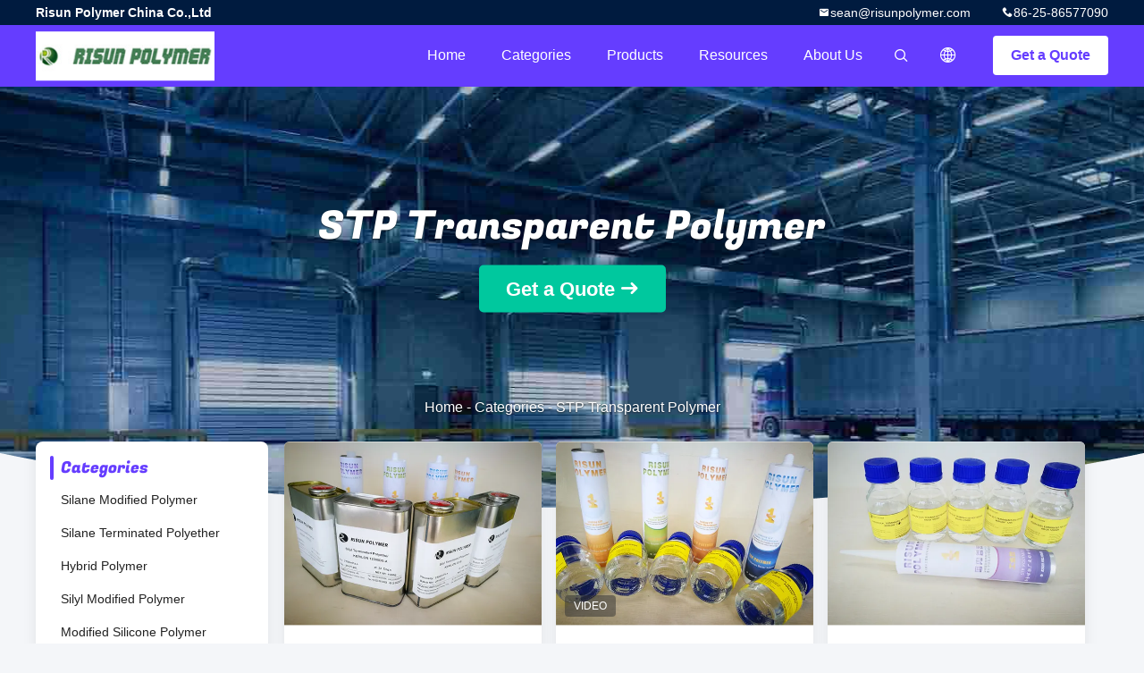

--- FILE ---
content_type: text/html
request_url: https://www.silanemodifiedpolymer.com/supplier-292153-stp-transparent-polymer
body_size: 18549
content:

<!DOCTYPE html>
<html lang="en">
<head>
	<meta charset="utf-8">
	<meta http-equiv="X-UA-Compatible" content="IE=edge">
	<meta name="viewport" content="width=device-width, initial-scale=1.0, maximum-scale=1.0, user-scalable=no">
    <title>STP Transparent Polymer factory, Buy good quality STP Transparent Polymer Products from China</title>
    <meta name="keywords" content="China STP Transparent Polymer, STP Transparent Polymer factory, Buy STP Transparent Polymer, Good quality STP Transparent Polymer" />
    <meta name="description" content="Buy low priced STP Transparent Polymer from STP Transparent Polymer factory, We provide good quality STP Transparent Polymer from China." />
				<link rel='preload'
					  href=/photo/silanemodifiedpolymer/sitetpl/style/common.css?ver=1736146096 as='style'><link type='text/css' rel='stylesheet'
					  href=/photo/silanemodifiedpolymer/sitetpl/style/common.css?ver=1736146096 media='all'><meta property="og:title" content="STP Transparent Polymer factory, Buy good quality STP Transparent Polymer Products from China" />
<meta property="og:description" content="Buy low priced STP Transparent Polymer from STP Transparent Polymer factory, We provide good quality STP Transparent Polymer from China." />
<meta property="og:type" content="product" />
<meta property="og:availability" content="instock" />
<meta property="og:site_name" content="Risun Polymer China Co.,Ltd" />
<meta property="og:url" content="https://www.silanemodifiedpolymer.com/supplier-292153-stp-transparent-polymer" />
<meta property="og:image" content="https://www.silanemodifiedpolymer.com/photo/pt19782491-construction_sealants_based_stp_transparent_polymer_economical_virtually_insoluble.jpg" />
<link rel="canonical" href="https://www.silanemodifiedpolymer.com/supplier-292153-stp-transparent-polymer" />
<link rel="alternate" href="https://m.silanemodifiedpolymer.com/supplier-292153-stp-transparent-polymer" media="only screen and (max-width: 640px)" />
<link rel="stylesheet" type="text/css" href="/js/guidefirstcommon.css" />
<link rel="stylesheet" type="text/css" href="/js/guidecommon_99706.css" />
<style type="text/css">
/*<![CDATA[*/
.consent__cookie {position: fixed;top: 0;left: 0;width: 100%;height: 0%;z-index: 100000;}.consent__cookie_bg {position: fixed;top: 0;left: 0;width: 100%;height: 100%;background: #000;opacity: .6;display: none }.consent__cookie_rel {position: fixed;bottom:0;left: 0;width: 100%;background: #fff;display: -webkit-box;display: -ms-flexbox;display: flex;flex-wrap: wrap;padding: 24px 80px;-webkit-box-sizing: border-box;box-sizing: border-box;-webkit-box-pack: justify;-ms-flex-pack: justify;justify-content: space-between;-webkit-transition: all ease-in-out .3s;transition: all ease-in-out .3s }.consent__close {position: absolute;top: 20px;right: 20px;cursor: pointer }.consent__close svg {fill: #777 }.consent__close:hover svg {fill: #000 }.consent__cookie_box {flex: 1;word-break: break-word;}.consent__warm {color: #777;font-size: 16px;margin-bottom: 12px;line-height: 19px }.consent__title {color: #333;font-size: 20px;font-weight: 600;margin-bottom: 12px;line-height: 23px }.consent__itxt {color: #333;font-size: 14px;margin-bottom: 12px;display: -webkit-box;display: -ms-flexbox;display: flex;-webkit-box-align: center;-ms-flex-align: center;align-items: center }.consent__itxt i {display: -webkit-inline-box;display: -ms-inline-flexbox;display: inline-flex;width: 28px;height: 28px;border-radius: 50%;background: #e0f9e9;margin-right: 8px;-webkit-box-align: center;-ms-flex-align: center;align-items: center;-webkit-box-pack: center;-ms-flex-pack: center;justify-content: center }.consent__itxt svg {fill: #3ca860 }.consent__txt {color: #a6a6a6;font-size: 14px;margin-bottom: 8px;line-height: 17px }.consent__btns {display: -webkit-box;display: -ms-flexbox;display: flex;-webkit-box-orient: vertical;-webkit-box-direction: normal;-ms-flex-direction: column;flex-direction: column;-webkit-box-pack: center;-ms-flex-pack: center;justify-content: center;flex-shrink: 0;}.consent__btn {width: 280px;height: 40px;line-height: 40px;text-align: center;background: #3ca860;color: #fff;border-radius: 4px;margin: 8px 0;-webkit-box-sizing: border-box;box-sizing: border-box;cursor: pointer;font-size:14px}.consent__btn:hover {background: #00823b }.consent__btn.empty {color: #3ca860;border: 1px solid #3ca860;background: #fff }.consent__btn.empty:hover {background: #3ca860;color: #fff }.open .consent__cookie_bg {display: block }.open .consent__cookie_rel {bottom: 0 }@media (max-width: 760px) {.consent__btns {width: 100%;align-items: center;}.consent__cookie_rel {padding: 20px 24px }}.consent__cookie.open {display: block;}.consent__cookie {display: none;}
/*]]>*/
</style>
<style type="text/css">
/*<![CDATA[*/
@media only screen and (max-width:640px){.contact_now_dialog .content-wrap .desc{background-image:url(/images/cta_images/bg_s.png) !important}}.contact_now_dialog .content-wrap .content-wrap_header .cta-close{background-image:url(/images/cta_images/sprite.png) !important}.contact_now_dialog .content-wrap .desc{background-image:url(/images/cta_images/bg_l.png) !important}.contact_now_dialog .content-wrap .cta-btn i{background-image:url(/images/cta_images/sprite.png) !important}.contact_now_dialog .content-wrap .head-tip img{content:url(/images/cta_images/cta_contact_now.png) !important}.cusim{background-image:url(/images/imicon/im.svg) !important}.cuswa{background-image:url(/images/imicon/wa.png) !important}.cusall{background-image:url(/images/imicon/allchat.svg) !important}
/*]]>*/
</style>
<script type="text/javascript" src="/js/guidefirstcommon.js"></script>
<script type="text/javascript">
/*<![CDATA[*/
window.isvideotpl = 1;window.detailurl = '/videoabout.html';
var colorUrl = '';var isShowGuide = 2;var showGuideColor = 0;var im_appid = 10003;var im_msg="Good day, what product are you looking for?";

var cta_cid = 35283;var use_defaulProductInfo = 1;var cta_pid = 0;var test_company = 0;var webim_domain = '';var company_type = 0;var cta_equipment = 'pc'; var setcookie = 'setwebimCookie(0,0,0)'; var whatsapplink = "https://wa.me/8613770998448?text=Hi%2C+Risun+Polymer+China+Co.%2CLtd%2C+I%27m+interested+in+your+products."; function insertMeta(){var str = '<meta name="mobile-web-app-capable" content="yes" /><meta name="viewport" content="width=device-width, initial-scale=1.0" />';document.head.insertAdjacentHTML('beforeend',str);} var element = document.querySelector('a.footer_webim_a[href="/webim/webim_tab.html"]');if (element) {element.parentNode.removeChild(element);}

var colorUrl = '';
var aisearch = 0;
var selfUrl = '';
window.playerReportUrl='/vod/view_count/report';
var query_string = ["Products","Show",292153];
var g_tp = '';
var customtplcolor = 99706;
var str_chat = 'chat';
				var str_call_now = 'call now';
var str_chat_now = 'chat now';
var str_contact1 = 'Get Best Price';var str_chat_lang='english';var str_contact2 = 'Get Price';var str_contact2 = 'Best Price';var str_contact = 'contact';
window.predomainsub = "";
/*]]>*/
</script>
</head>
<body>
<img src="/logo.gif" style="display:none" alt="logo"/>
<a style="display: none!important;" title="Risun Polymer China Co.,Ltd" class="float-inquiry" href="/contactnow.html" onclick='setinquiryCookie("{\"showproduct\":0,\"pid\":0,\"name\":\"\",\"source_url\":\"\",\"picurl\":\"\",\"propertyDetail\":[],\"username\":\"Mr. Sean Gu\",\"viewTime\":\"Last Login : 6 hours 32 minutes ago\",\"subject\":\"Please send me a quote!\",\"countrycode\":\"\"}");'></a>
<script>
    var originProductInfo = '';
        var originProductInfo = {"showproduct":0,"pid":0,"name":"","source_url":"","picurl":"","propertyDetail":[],"username":"Mr. Sean Gu","viewTime":"Last Login : 1 hours 32 minutes ago","subject":"Can you provide me a quote","countrycode":""};
        var save_url = "/contactsave.html";
    var pid = 0;
    var subject = originProductInfo['subject'];
</script>
<div class="leave-message-dialog">
<div id="xuanpan_dialog_box_pql" class="dialog_99705 xuanpan_dialog_box_pql" style="display:none;background:rgba(0,0,0,.6);width:100%;height:100%;position: fixed;top:0;left:0;z-index: 999999;">
    <div class="box_pql"
         style="width:526px;height:206px;background:rgba(255,255,255,1);opacity:1;border-radius:4px;position: absolute;left: 50%;top: 50%;transform: translate(-50%,-50%);">
        <div onclick="closeInquiryCreateDialog()" class="close close_create_dialog"
             style="cursor: pointer;height:42px;width:40px;float:right;padding-top: 16px;"><span
                style="display: inline-block;width: 25px;height: 2px;background: rgb(114, 114, 114);transform: rotate(45deg); "><span
                    style="display: block;width: 25px;height: 2px;background: rgb(114, 114, 114);transform: rotate(-90deg); "></span></span>
        </div>
        <div
            style="height: 72px; overflow: hidden; text-overflow: ellipsis; display:-webkit-box;-ebkit-line-clamp: 3;-ebkit-box-orient: vertical; margin-top: 58px; padding: 0 84px; font-size: 18px; color: rgba(51, 51, 51, 1); text-align: center; ">
            Please leave your correct email and detailed requirements (20-3,000 characters).</div>
        <div onclick="closeInquiryCreateDialog()" class="close_create_dialog"
             style="width: 139px; height: 36px; background: rgba(253, 119, 34, 1); border-radius: 4px; margin: 16px auto; color: rgba(255, 255, 255, 1); font-size: 18px; line-height: 36px; text-align: center;">
            OK</div>
    </div>
</div>
    <div class="dialog-content-pql dialog-content-pql-ok" id="dialog-content-pql-ok" style="display: none;">
  <span class="close" onclick="closepql()"><svg t="1648434466530" class="icon" viewBox="0 0 1024 1024" version="1.1" xmlns="http://www.w3.org/2000/svg" p-id="2198" width="16" height="16">
      <path d="M576 512l277.333333 277.333333-64 64-277.333333-277.333333L234.666667 853.333333 170.666667 789.333333l277.333333-277.333333L170.666667 234.666667 234.666667 170.666667l277.333333 277.333333L789.333333 170.666667 853.333333 234.666667 576 512z"
              fill="#444444" p-id="2199"></path>
    </svg></span>
        <div class="duihaook"></div>
        <p class="title">
            Submitted successfully!        </p>
        <p class="p1" style="text-align: center; font-size: 18px; margin-top: 14px;">
            We will call you back soon!        </p>
        <div class="btn" onclick="closepql()" id="endOk" style="margin: 0 auto;margin-top: 50px;">
            OK        </div>
    </div>
</div>
<div class="mask">
    <div class="pop-file">
        Up to 5 files, each 10M size is supported.        <a href="javascript:;" class="pop-close" onclick="hideFileTip()"></a>
        <a href="javascript:;" class="pop-ok" onclick="hideFileTip()">OK</a>
    </div>
</div>
<style type="text/css">.vr-asidebox {position: fixed; bottom: 290px; left: 16px; width: 160px; height: 90px; background: #eee; overflow: hidden; border: 4px solid rgba(4, 120, 237, 0.24); box-shadow: 0px 8px 16px rgba(0, 0, 0, 0.08); border-radius: 8px; display: none; z-index: 1000; } .vr-small {position: fixed; bottom: 290px; left: 16px; width: 72px; height: 90px; background: url(/images/ctm_icon_vr.png) no-repeat center; background-size: 69.5px; overflow: hidden; display: none; cursor: pointer; z-index: 1000; display: block; text-decoration: none; } .vr-group {position: relative; } .vr-animate {width: 160px; height: 90px; background: #eee; position: relative; } .js-marquee {/*margin-right: 0!important;*/ } .vr-link {position: absolute; top: 0; left: 0; width: 100%; height: 100%; display: none; } .vr-mask {position: absolute; top: 0px; left: 0px; width: 100%; height: 100%; display: block; background: #000; opacity: 0.4; } .vr-jump {position: absolute; top: 0px; left: 0px; width: 100%; height: 100%; display: block; background: url(/images/ctm_icon_see.png) no-repeat center center; background-size: 34px; font-size: 0; } .vr-close {position: absolute; top: 50%; right: 0px; width: 16px; height: 20px; display: block; transform: translate(0, -50%); background: rgba(255, 255, 255, 0.6); border-radius: 4px 0px 0px 4px; cursor: pointer; } .vr-close i {position: absolute; top: 0px; left: 0px; width: 100%; height: 100%; display: block; background: url(/images/ctm_icon_left.png) no-repeat center center; background-size: 16px; } .vr-group:hover .vr-link {display: block; } .vr-logo {position: absolute; top: 4px; left: 4px; width: 50px; height: 14px; background: url(/images/ctm_icon_vrshow.png) no-repeat; background-size: 48px; }
</style>

<style>
    .header_99705_101 .lang-list{
        flex-direction: column;
        width: 156px;
    }
    .header_99705_101 .lang-list  dt{
        display: flex;
        align-items: center;
    }
   .header_99705_101 .lang-list  dt div:hover,
   .header_99705_101 .lang-list  dt a:hover
{
    background-color: #F8EFEF;
    }
       .header_99705_101 .lang-list  dt  div{
        display: block;
    height: 50px;
    line-height: 50px;
    font-size: 14px;
    padding: 0 13px;
    text-overflow: ellipsis;
    white-space: nowrap;
    overflow: hidden;
    -webkit-transition: background-color .2s ease;
    -moz-transition: background-color .2s ease;
    -o-transition: background-color .2s ease;
    -ms-transition: background-color .2s ease;
    transition: background-color .2s ease;
    color:#333;
    }
    .header_99705_101 .lang-list dt div{
        height: 32px;
    line-height: 32px;
    }
    .header_99705_101 .lang-list dt div:hover{
        color: #ffc000;
    }
        .header_99705_101  .search-open:hover .search-wrap{
            display: block;
        }
   .header_99705_101 .lang-list dt{
        height: 32px;
   }     
</style>
<header class="header_99705_101 header_99705_101V2">
    <div class="header-fixed">
        <!-- header-top -->
        <div class="header-top">
            <div class="wrap clearfix">
                    <span class="top-company">
                        Risun Polymer China Co.,Ltd                    </span>
                                    <span class="top-phone iconfont icon-phone">86-25-86577090</span>
                                                    <a href="mailto:sean@risunpolymer.com" class="top-email iconfont icon-mail">sean@risunpolymer.com</a>
                            </div>
        </div>
        <!-- header-main -->
        <div class="header-main">
            <div class="wrap clearfix">
                <!-- logo -->
                <div class="logo">
                    <a title="" href="//www.silanemodifiedpolymer.com"><img onerror="$(this).parent().hide();" src="/logo.gif" alt="" /></a>                </div>
                <!-- quote -->
                <a target="_blank" class="quote" rel="nofollow" title="Quote" href="/contactnow.html">Get a Quote</a>                <!-- lang -->
                <div class="lang">
                    <a href="javascript:;" class="iconfont icon-language"><span style="display: block; width: 0; height: 0; overflow: hidden;">描述</span>
                                            </a>
                    <div class="lang-list">
                                                    <dt class="en">
                            <img src="[data-uri]" alt="" style="width: 16px; height: 12px; margin-right: 8px; border: 1px solid #ccc;">
                                                        <a class="language-link" title="English" href="https://www.silanemodifiedpolymer.com/supplier-292153-stp-transparent-polymer">English</a>                            </dt>
                                                    <dt class="fr">
                            <img src="[data-uri]" alt="" style="width: 16px; height: 12px; margin-right: 8px; border: 1px solid #ccc;">
                                                        <a class="language-link" title="Français" href="https://french.silanemodifiedpolymer.com/supplier-292153-stp-transparent-polymer">Français</a>                            </dt>
                                                    <dt class="de">
                            <img src="[data-uri]" alt="" style="width: 16px; height: 12px; margin-right: 8px; border: 1px solid #ccc;">
                                                        <a class="language-link" title="Deutsch" href="https://german.silanemodifiedpolymer.com/supplier-292153-stp-transparent-polymer">Deutsch</a>                            </dt>
                                                    <dt class="it">
                            <img src="[data-uri]" alt="" style="width: 16px; height: 12px; margin-right: 8px; border: 1px solid #ccc;">
                                                        <a class="language-link" title="Italiano" href="https://italian.silanemodifiedpolymer.com/supplier-292153-stp-transparent-polymer">Italiano</a>                            </dt>
                                                    <dt class="ru">
                            <img src="[data-uri]" alt="" style="width: 16px; height: 12px; margin-right: 8px; border: 1px solid #ccc;">
                                                        <a class="language-link" title="Русский" href="https://russian.silanemodifiedpolymer.com/supplier-292153-stp-transparent-polymer">Русский</a>                            </dt>
                                                    <dt class="es">
                            <img src="[data-uri]" alt="" style="width: 16px; height: 12px; margin-right: 8px; border: 1px solid #ccc;">
                                                        <a class="language-link" title="Español" href="https://spanish.silanemodifiedpolymer.com/supplier-292153-stp-transparent-polymer">Español</a>                            </dt>
                                                    <dt class="pt">
                            <img src="[data-uri]" alt="" style="width: 16px; height: 12px; margin-right: 8px; border: 1px solid #ccc;">
                                                        <a class="language-link" title="Português" href="https://portuguese.silanemodifiedpolymer.com/supplier-292153-stp-transparent-polymer">Português</a>                            </dt>
                                                    <dt class="nl">
                            <img src="[data-uri]" alt="" style="width: 16px; height: 12px; margin-right: 8px; border: 1px solid #ccc;">
                                                        <a class="language-link" title="Nederlandse" href="https://dutch.silanemodifiedpolymer.com/supplier-292153-stp-transparent-polymer">Nederlandse</a>                            </dt>
                                                    <dt class="el">
                            <img src="[data-uri]" alt="" style="width: 16px; height: 12px; margin-right: 8px; border: 1px solid #ccc;">
                                                        <a class="language-link" title="ελληνικά" href="https://greek.silanemodifiedpolymer.com/supplier-292153-stp-transparent-polymer">ελληνικά</a>                            </dt>
                                                    <dt class="ja">
                            <img src="[data-uri]" alt="" style="width: 16px; height: 12px; margin-right: 8px; border: 1px solid #ccc;">
                                                        <a class="language-link" title="日本語" href="https://japanese.silanemodifiedpolymer.com/supplier-292153-stp-transparent-polymer">日本語</a>                            </dt>
                                                    <dt class="ko">
                            <img src="[data-uri]" alt="" style="width: 16px; height: 12px; margin-right: 8px; border: 1px solid #ccc;">
                                                        <a class="language-link" title="한국" href="https://korean.silanemodifiedpolymer.com/supplier-292153-stp-transparent-polymer">한국</a>                            </dt>
                                                    <dt class="ar">
                            <img src="[data-uri]" alt="" style="width: 16px; height: 12px; margin-right: 8px; border: 1px solid #ccc;">
                                                        <a class="language-link" title="العربية" href="https://arabic.silanemodifiedpolymer.com/supplier-292153-stp-transparent-polymer">العربية</a>                            </dt>
                                                    <dt class="hi">
                            <img src="[data-uri]" alt="" style="width: 16px; height: 12px; margin-right: 8px; border: 1px solid #ccc;">
                                                        <a class="language-link" title="हिन्दी" href="https://hindi.silanemodifiedpolymer.com/supplier-292153-stp-transparent-polymer">हिन्दी</a>                            </dt>
                                                    <dt class="tr">
                            <img src="[data-uri]" alt="" style="width: 16px; height: 12px; margin-right: 8px; border: 1px solid #ccc;">
                                                        <a class="language-link" title="Türkçe" href="https://turkish.silanemodifiedpolymer.com/supplier-292153-stp-transparent-polymer">Türkçe</a>                            </dt>
                                                    <dt class="id">
                            <img src="[data-uri]" alt="" style="width: 16px; height: 12px; margin-right: 8px; border: 1px solid #ccc;">
                                                        <a class="language-link" title="Indonesia" href="https://indonesian.silanemodifiedpolymer.com/supplier-292153-stp-transparent-polymer">Indonesia</a>                            </dt>
                                                    <dt class="vi">
                            <img src="[data-uri]" alt="" style="width: 16px; height: 12px; margin-right: 8px; border: 1px solid #ccc;">
                                                        <a class="language-link" title="Tiếng Việt" href="https://vietnamese.silanemodifiedpolymer.com/supplier-292153-stp-transparent-polymer">Tiếng Việt</a>                            </dt>
                                                    <dt class="th">
                            <img src="[data-uri]" alt="" style="width: 16px; height: 12px; margin-right: 8px; border: 1px solid #ccc;">
                                                        <a class="language-link" title="ไทย" href="https://thai.silanemodifiedpolymer.com/supplier-292153-stp-transparent-polymer">ไทย</a>                            </dt>
                                                    <dt class="bn">
                            <img src="[data-uri]" alt="" style="width: 16px; height: 12px; margin-right: 8px; border: 1px solid #ccc;">
                                                        <a class="language-link" title="বাংলা" href="https://bengali.silanemodifiedpolymer.com/supplier-292153-stp-transparent-polymer">বাংলা</a>                            </dt>
                                                    <dt class="fa">
                            <img src="[data-uri]" alt="" style="width: 16px; height: 12px; margin-right: 8px; border: 1px solid #ccc;">
                                                        <a class="language-link" title="فارسی" href="https://persian.silanemodifiedpolymer.com/supplier-292153-stp-transparent-polymer">فارسی</a>                            </dt>
                                                    <dt class="pl">
                            <img src="[data-uri]" alt="" style="width: 16px; height: 12px; margin-right: 8px; border: 1px solid #ccc;">
                                                        <a class="language-link" title="Polski" href="https://polish.silanemodifiedpolymer.com/supplier-292153-stp-transparent-polymer">Polski</a>                            </dt>
                                            </div>
                </div>
                <!-- search -->
           
                <form class="search" onsubmit="return jsWidgetSearch(this,'');">
                <button  type="button"  class="search-open iconfont icon-search">                        
                </button>
                    <div class="search-wrap">
                        <div class="search-main">
                            <input type="text" name="keyword" placeholder="What are you looking for...">
                            <button  class="search-close iconfont icon-close"></button>
                        </div>
                    </div>
                </form>
                <!-- nav -->
                <ul class="nav">
                    <li>
                        <a title="Home" href="/">Home</a>                    </li>
                    <li>
                                                    <a href="javascript:;" title="Categories">Categories</a>
                                                <div class="second">
                                                        <div class="list1">
                                <a title="China Silane Modified Polymer Manufacturers" href="/supplier-292144-silane-modified-polymer">Silane Modified Polymer</a>                                                            </div>
                                                        <div class="list1">
                                <a title="China Silane Terminated Polyether Manufacturers" href="/supplier-292150-silane-terminated-polyether">Silane Terminated Polyether</a>                                                            </div>
                                                        <div class="list1">
                                <a title="China Hybrid Polymer Manufacturers" href="/supplier-292139-hybrid-polymer">Hybrid Polymer</a>                                                            </div>
                                                        <div class="list1">
                                <a title="China Silyl Modified Polymer Manufacturers" href="/supplier-292142-silyl-modified-polymer">Silyl Modified Polymer</a>                                                            </div>
                                                        <div class="list1">
                                <a title="China Modified Silicone Polymer Manufacturers" href="/supplier-292151-modified-silicone-polymer">Modified Silicone Polymer</a>                                                            </div>
                                                        <div class="list1">
                                <a title="China SMP Polymer Manufacturers" href="/supplier-292141-smp-polymer">SMP Polymer</a>                                                            </div>
                                                        <div class="list1">
                                <a title="China SPUR Polymer Manufacturers" href="/supplier-292135-spur-polymer">SPUR Polymer</a>                                                            </div>
                                                        <div class="list1">
                                <a title="China Sealant Polymer Manufacturers" href="/supplier-292152-sealant-polymer">Sealant Polymer</a>                                                            </div>
                                                        <div class="list1">
                                <a title="China STP Transparent Polymer Manufacturers" href="/supplier-292153-stp-transparent-polymer">STP Transparent Polymer</a>                                                            </div>
                                                        <div class="list1">
                                <a title="China Functional Polymers Manufacturers" href="/supplier-292149-functional-polymers">Functional Polymers</a>                                                            </div>
                                                    </div>
                    </li>
                    <li style="" >
                                                    <a title="Products" href="/products.html">Products</a>                                            </li>
                                                                                                                        <li>
                                                    <a href="javascript:;" title="Resources">Resources</a>
                            <div class="second">
                                <a title="Latest company news about News" href="/news.html">News</a>                                
                                
                            </div>
                                                
                    </li>
                    <li>
                        <a title="About Us" href="/aboutus.html">About Us</a>                        <div class="second">
                            <a title="About Us" href="/aboutus.html">company profile</a>                                                             <a title="Factory Tour" href="/factory.html">Factory Tour</a>                                                                                        <a title="Quality Control" href="/quality.html">Quality Control</a>                                                        <a title="contact" href="/contactus.html">Contact Us</a>                        </div>
                    </li>
                                                                             </ul>
            </div>
        </div>
    </div>
    <div class="header-support"></div>
</header>



<div class="board_99705_116">
    <div class="board-center">
                    <h1 class="board-title">STP Transparent Polymer</h1>
                        <a href="/contactnow.html"
               onclick='setinquiryCookie("");' title="Get a Quote" class="comm-btn comm-btn-jt">Get a Quote</a>
            </div>
    <div class="board-bg img-cover">
        <img src="/images/99705_banner_case.jpg" alt="quality STP Transparent Polymer Service">
    </div>
    <div class="bread">
        <a title="" href="/">Home</a>         - <span>Categories</span> - <span >STP Transparent Polymer</span>    </div>
</div>   <!-- 内页中间部分外层 -->
    <div class="wrap-main">
        <div class="wrap clearfix">
            <!-- 中间部分左外层 -->
            <div class="wrap-main-left">
                <section class="server_99705_204 server_99705_204V2">
	<div class="comm-aside-part">
		<div class="comm-title-aside">
							Categories					</div>
		<div class="service-list">
						<h2>
				<div class="box">
					<div class="title
												">
					<a class="" title="China Silane Modified Polymer Manufacturers" href="/supplier-292144-silane-modified-polymer">Silane Modified Polymer</a>										</div>
				</div>
							</h2>
						<h2>
				<div class="box">
					<div class="title
												">
					<a class="" title="China Silane Terminated Polyether Manufacturers" href="/supplier-292150-silane-terminated-polyether">Silane Terminated Polyether</a>										</div>
				</div>
							</h2>
						<h2>
				<div class="box">
					<div class="title
												">
					<a class="" title="China Hybrid Polymer Manufacturers" href="/supplier-292139-hybrid-polymer">Hybrid Polymer</a>										</div>
				</div>
							</h2>
						<h2>
				<div class="box">
					<div class="title
												">
					<a class="" title="China Silyl Modified Polymer Manufacturers" href="/supplier-292142-silyl-modified-polymer">Silyl Modified Polymer</a>										</div>
				</div>
							</h2>
						<h2>
				<div class="box">
					<div class="title
												">
					<a class="" title="China Modified Silicone Polymer Manufacturers" href="/supplier-292151-modified-silicone-polymer">Modified Silicone Polymer</a>										</div>
				</div>
							</h2>
						<h2>
				<div class="box">
					<div class="title
												">
					<a class="" title="China SMP Polymer Manufacturers" href="/supplier-292141-smp-polymer">SMP Polymer</a>										</div>
				</div>
							</h2>
						<h2>
				<div class="box">
					<div class="title
												">
					<a class="" title="China SPUR Polymer Manufacturers" href="/supplier-292135-spur-polymer">SPUR Polymer</a>										</div>
				</div>
							</h2>
						<h2>
				<div class="box">
					<div class="title
												">
					<a class="" title="China Sealant Polymer Manufacturers" href="/supplier-292152-sealant-polymer">Sealant Polymer</a>										</div>
				</div>
							</h2>
						<h2>
				<div class="box">
					<div class="title
												">
					<a class="cur" title="China STP Transparent Polymer Manufacturers" href="/supplier-292153-stp-transparent-polymer">STP Transparent Polymer</a>										</div>
				</div>
							</h2>
						<h2>
				<div class="box">
					<div class="title
												">
					<a class="" title="China Functional Polymers Manufacturers" href="/supplier-292149-functional-polymers">Functional Polymers</a>										</div>
				</div>
							</h2>
					</div>
	</div>
</section>                <form class="message_99705_205">
    <div class="comm-aside-part">
        <h3 class="comm-title-aside">Leave a Message</h3>
        <div class="quote">
                            <textarea placeholder="Please send your requirements." id="inquiry_message_quote" name="inquiry_message_quote" class="form-part"></textarea>
                        <input type="text" name="inquiry_lam_email" id="inquiry_email_quote" placeholder="Enter your E-mail" class="form-part">
            <input type="text" style="display:none" oninput="value=value.replace(/[^0-9_+-]/g,'');" name="inquiry_lam_phone" id="inquiry_phone_quote" placeholder="Phone" class="form-part">
            <label class="form-part quote-file">
                    <span>Attach Files</span>
                    <input type="file" name="file" id="quote_upfile" multiple>
                <b>Please select file</b>
            </label>
            <div class="file_tip_show">
            </div>
            <input type="hidden" id="check_sort" value="1">
            <button id="inquirysubmit" class="comm-btn form-part"  type="button">Send</button>
        </div>
    </div>
</form>                            </div>
            <div class="wrap-main-right">
                <div class="cate_99705_121">
    <div class="wrap">
        <!-- 列表 -->
        <ul class="case-list clearfix">
                        <li>
                                <a class="img-contain " title="China Construction Sealants Based STP Transparent Polymer Economical Virtually Insoluble" href="/sale-10900180-construction-sealants-based-stp-transparent-polymer-economical-virtually-insoluble.html"><img alt="China Construction Sealants Based STP Transparent Polymer Economical Virtually Insoluble" class="lazyi" data-original="/photo/pc19782491-construction_sealants_based_stp_transparent_polymer_economical_virtually_insoluble.jpg" src="/images/load_icon.gif" /></a>                <h2 class="case-title">
                    <a class="title-link" title="China Construction Sealants Based STP Transparent Polymer Economical Virtually Insoluble" href="/sale-10900180-construction-sealants-based-stp-transparent-polymer-economical-virtually-insoluble.html">Construction Sealants Based STP Transparent Polymer Economical Virtually Insoluble</a>                </h2>
            </li>
                        <li>
                                <a class="img-contain video-left" title="China Paintable Transparent Resin High Modulus Low Reactive For Automobile Sealant" href="/videos-10902237-paintable-transparent-resin-high-modulus-low-reactive-for-automobile-sealant.html"><img alt="China Paintable Transparent Resin High Modulus Low Reactive For Automobile Sealant" class="lazyi" data-original="/photo/pc19782433-paintable_transparent_resin_high_modulus_low_reactive_for_automobile_sealant.jpg" src="/images/load_icon.gif" /></a>                <h2 class="case-title">
                    <a class="title-link" title="China Paintable Transparent Resin High Modulus Low Reactive For Automobile Sealant" href="/videos-10902237-paintable-transparent-resin-high-modulus-low-reactive-for-automobile-sealant.html">Paintable Transparent Resin High Modulus Low Reactive For Automobile Sealant</a>                </h2>
            </li>
                        <li>
                                <a class="img-contain " title="China Ultra Low Modulus STP Transparent Polymer 201S" href="/sale-10907394-ultra-low-modulus-stp-transparent-polymer-201s.html"><img alt="China Ultra Low Modulus STP Transparent Polymer 201S" class="lazyi" data-original="/photo/pc19782447-ultra_low_modulus_stp_transparent_polymer_201s.jpg" src="/images/load_icon.gif" /></a>                <h2 class="case-title">
                    <a class="title-link" title="China Ultra Low Modulus STP Transparent Polymer 201S" href="/sale-10907394-ultra-low-modulus-stp-transparent-polymer-201s.html">Ultra Low Modulus STP Transparent Polymer 201S</a>                </h2>
            </li>
                        <li>
                                <a class="img-contain video-left" title="China Low Viscosity Water Insoluble Polymers Transparent Fit Polymer Based Sealant" href="/videos-10907463-low-viscosity-water-insoluble-polymers-transparent-fit-polymer-based-sealant.html"><img alt="China Low Viscosity Water Insoluble Polymers Transparent Fit Polymer Based Sealant" class="lazyi" data-original="/photo/pc19782590-low_viscosity_water_insoluble_polymers_transparent_fit_polymer_based_sealant.jpg" src="/images/load_icon.gif" /></a>                <h2 class="case-title">
                    <a class="title-link" title="China Low Viscosity Water Insoluble Polymers Transparent Fit Polymer Based Sealant" href="/videos-10907463-low-viscosity-water-insoluble-polymers-transparent-fit-polymer-based-sealant.html">Low Viscosity Water Insoluble Polymers Transparent Fit Polymer Based Sealant</a>                </h2>
            </li>
                        <li>
                                <a class="img-contain " title="China Paintable STP Transparent Polymer Moisture Cured Liquid 1.005 G/Cm3 Gravity" href="/sale-10903925-paintable-stp-transparent-polymer-moisture-cured-liquid-1-005-g-cm3-gravity.html"><img alt="China Paintable STP Transparent Polymer Moisture Cured Liquid 1.005 G/Cm3 Gravity" class="lazyi" data-original="/photo/pc19782698-paintable_stp_transparent_polymer_moisture_cured_liquid_1_005_g_cm3_gravity.jpg" src="/images/load_icon.gif" /></a>                <h2 class="case-title">
                    <a class="title-link" title="China Paintable STP Transparent Polymer Moisture Cured Liquid 1.005 G/Cm3 Gravity" href="/sale-10903925-paintable-stp-transparent-polymer-moisture-cured-liquid-1-005-g-cm3-gravity.html">Paintable STP Transparent Polymer Moisture Cured Liquid 1.005 G/Cm3 Gravity</a>                </h2>
            </li>
                        <li>
                                <a class="img-contain video-left" title="China Gap Filling Sealant Based Hybrid Polymer Transparent Moisture Cured UV Stable" href="/videos-10903358-gap-filling-sealant-based-hybrid-polymer-transparent-moisture-cured-uv-stable.html"><img alt="China Gap Filling Sealant Based Hybrid Polymer Transparent Moisture Cured UV Stable" class="lazyi" data-original="/photo/pc19782699-gap_filling_sealant_based_hybrid_polymer_transparent_moisture_cured_uv_stable.jpg" src="/images/load_icon.gif" /></a>                <h2 class="case-title">
                    <a class="title-link" title="China Gap Filling Sealant Based Hybrid Polymer Transparent Moisture Cured UV Stable" href="/videos-10903358-gap-filling-sealant-based-hybrid-polymer-transparent-moisture-cured-uv-stable.html">Gap Filling Sealant Based Hybrid Polymer Transparent Moisture Cured UV Stable</a>                </h2>
            </li>
                        <li>
                                <a class="img-contain " title="China Isocyanate Free STP Transparent Polymer Medium Reactive For High Strength Adhesive" href="/sale-10912529-isocyanate-free-stp-transparent-polymer-medium-reactive-for-high-strength-adhesive.html"><img alt="China Isocyanate Free STP Transparent Polymer Medium Reactive For High Strength Adhesive" class="lazyi" data-original="/photo/pc19782536-isocyanate_free_stp_transparent_polymer_medium_reactive_for_high_strength_adhesive.jpg" src="/images/load_icon.gif" /></a>                <h2 class="case-title">
                    <a class="title-link" title="China Isocyanate Free STP Transparent Polymer Medium Reactive For High Strength Adhesive" href="/sale-10912529-isocyanate-free-stp-transparent-polymer-medium-reactive-for-high-strength-adhesive.html">Isocyanate Free STP Transparent Polymer Medium Reactive For High Strength Adhesive</a>                </h2>
            </li>
                        <li>
                                <a class="img-contain " title="China Low Reactive Transparent Risun Polymer For Easy Processed High Tack Sealant" href="/sale-10899194-low-reactive-transparent-risun-polymer-for-easy-processed-high-tack-sealant.html"><img alt="China Low Reactive Transparent Risun Polymer For Easy Processed High Tack Sealant" class="lazyi" data-original="/photo/pc19782586-low_reactive_transparent_risun_polymer_for_easy_processed_high_tack_sealant.jpg" src="/images/load_icon.gif" /></a>                <h2 class="case-title">
                    <a class="title-link" title="China Low Reactive Transparent Risun Polymer For Easy Processed High Tack Sealant" href="/sale-10899194-low-reactive-transparent-risun-polymer-for-easy-processed-high-tack-sealant.html">Low Reactive Transparent Risun Polymer For Easy Processed High Tack Sealant</a>                </h2>
            </li>
                        <li>
                                <a class="img-contain video-left" title="China STP Transparent Polymer For Precast Joint Sealant" href="/videos-10906151-stp-transparent-polymer-for-precast-joint-sealant.html"><img alt="China STP Transparent Polymer For Precast Joint Sealant" class="lazyi" data-original="/photo/pc19782684-stp_transparent_polymer_for_precast_joint_sealant.jpg" src="/images/load_icon.gif" /></a>                <h2 class="case-title">
                    <a class="title-link" title="China STP Transparent Polymer For Precast Joint Sealant" href="/videos-10906151-stp-transparent-polymer-for-precast-joint-sealant.html">STP Transparent Polymer For Precast Joint Sealant</a>                </h2>
            </li>
                        <li>
                                <a class="img-contain video-left" title="China STP Transparent Polymer For Flooring Adhesive Excellent Water Resistance" href="/videos-10895154-stp-transparent-polymer-for-flooring-adhesive-excellent-water-resistance.html"><img alt="China STP Transparent Polymer For Flooring Adhesive Excellent Water Resistance" class="lazyi" data-original="/photo/pc19782645-stp_transparent_polymer_for_flooring_adhesive_excellent_water_resistance.jpg" src="/images/load_icon.gif" /></a>                <h2 class="case-title">
                    <a class="title-link" title="China STP Transparent Polymer For Flooring Adhesive Excellent Water Resistance" href="/videos-10895154-stp-transparent-polymer-for-flooring-adhesive-excellent-water-resistance.html">STP Transparent Polymer For Flooring Adhesive Excellent Water Resistance</a>                </h2>
            </li>
                        <li>
                                <a class="img-contain " title="China Industrial Odorless STP Transparent Polymer For High Strength Adhesive" href="/sale-10912580-industrial-odorless-stp-transparent-polymer-for-high-strength-adhesive.html"><img alt="China Industrial Odorless STP Transparent Polymer For High Strength Adhesive" class="lazyi" data-original="/photo/pc19782499-industrial_odorless_stp_transparent_polymer_for_high_strength_adhesive.jpg" src="/images/load_icon.gif" /></a>                <h2 class="case-title">
                    <a class="title-link" title="China Industrial Odorless STP Transparent Polymer For High Strength Adhesive" href="/sale-10912580-industrial-odorless-stp-transparent-polymer-for-high-strength-adhesive.html">Industrial Odorless STP Transparent Polymer For High Strength Adhesive</a>                </h2>
            </li>
                        <li>
                                <a class="img-contain " title="China High Strength Adhesive STP Transparent Polymer Medium Modulus Virtually Insoluble" href="/sale-10912495-high-strength-adhesive-stp-transparent-polymer-medium-modulus-virtually-insoluble.html"><img alt="China High Strength Adhesive STP Transparent Polymer Medium Modulus Virtually Insoluble" class="lazyi" data-original="/photo/pc19782530-high_strength_adhesive_stp_transparent_polymer_medium_modulus_virtually_insoluble.jpg" src="/images/load_icon.gif" /></a>                <h2 class="case-title">
                    <a class="title-link" title="China High Strength Adhesive STP Transparent Polymer Medium Modulus Virtually Insoluble" href="/sale-10912495-high-strength-adhesive-stp-transparent-polymer-medium-modulus-virtually-insoluble.html">High Strength Adhesive STP Transparent Polymer Medium Modulus Virtually Insoluble</a>                </h2>
            </li>
                        <li>
                                <a class="img-contain " title="China Medium Modulus STP Transparent Polymer Low Reactive 7000-10000 Viscosity" href="/sale-10912334-medium-modulus-stp-transparent-polymer-low-reactive-7000-10000-viscosity.html"><img alt="China Medium Modulus STP Transparent Polymer Low Reactive 7000-10000 Viscosity" class="lazyi" data-original="/photo/pc19782550-medium_modulus_stp_transparent_polymer_low_reactive_7000_10000_viscosity.jpg" src="/images/load_icon.gif" /></a>                <h2 class="case-title">
                    <a class="title-link" title="China Medium Modulus STP Transparent Polymer Low Reactive 7000-10000 Viscosity" href="/sale-10912334-medium-modulus-stp-transparent-polymer-low-reactive-7000-10000-viscosity.html">Medium Modulus STP Transparent Polymer Low Reactive 7000-10000 Viscosity</a>                </h2>
            </li>
                        <li>
                                <a class="img-contain " title="China Eco Friendly 30000T STP Transparent Polymer for Gap Filling Sealant Risun Polymer" href="/sale-10912233-eco-friendly-30000t-stp-transparent-polymer-for-gap-filling-sealant-risun-polymer.html"><img alt="China Eco Friendly 30000T STP Transparent Polymer for Gap Filling Sealant Risun Polymer" class="lazyi" data-original="/photo/pc19782548-eco_friendly_30000t_stp_transparent_polymer_for_gap_filling_sealant_risun_polymer.jpg" src="/images/load_icon.gif" /></a>                <h2 class="case-title">
                    <a class="title-link" title="China Eco Friendly 30000T STP Transparent Polymer for Gap Filling Sealant Risun Polymer" href="/sale-10912233-eco-friendly-30000t-stp-transparent-polymer-for-gap-filling-sealant-risun-polymer.html">Eco Friendly 30000T STP Transparent Polymer for Gap Filling Sealant Risun Polymer</a>                </h2>
            </li>
                        <li>
                                <a class="img-contain " title="China Structural Joints Sealant Industrial Polymers Transparent Fast Curing" href="/sale-10910437-structural-joints-sealant-industrial-polymers-transparent-fast-curing.html"><img alt="China Structural Joints Sealant Industrial Polymers Transparent Fast Curing" class="lazyi" data-original="/photo/pc19782594-structural_joints_sealant_industrial_polymers_transparent_fast_curing.jpg" src="/images/load_icon.gif" /></a>                <h2 class="case-title">
                    <a class="title-link" title="China Structural Joints Sealant Industrial Polymers Transparent Fast Curing" href="/sale-10910437-structural-joints-sealant-industrial-polymers-transparent-fast-curing.html">Structural Joints Sealant Industrial Polymers Transparent Fast Curing</a>                </h2>
            </li>
                    </ul>
        <!-- 分页 -->
        <div class="pagination_99705_202">
   

<a class="number el-pager-active" href="javascript:;" title="1">1</a>
<a class="number" title="2" href="/supplier-292153p2-stp-transparent-polymer">2</a>
<a class="btn-next" title="&gt;" href="/supplier-292153p2-stp-transparent-polymer"><i class='iconfont icon-next'></i></a>
<a class="btn-last" title="Last" href="/supplier-292153p2-stp-transparent-polymer">Last</a>   <a class='btn-total' href='javascript:;'>Total 2 Pages</a></div>    </div>
</div>            </div>
        </div>
    </div>
 <div class="sample_99705_119">
    <div class="wrap">
        <!-- 标题 -->
                    <div class="comm-title">
                <div class="title-text">Latest Products</div>
                <p>Our products are sold all over the world, you can rest assured.                </p>
            </div>
                <!-- 轮播 -->
        <div class="slide">
            <div class="bd clearfix">
                                <li class="clearfix">
                    <div class="bd-wrap">
                                                <a class="img-contain " title="China Construction Sealants Based STP Transparent Polymer Economical Virtually Insoluble" href="/sale-10900180-construction-sealants-based-stp-transparent-polymer-economical-virtually-insoluble.html"><img alt="China Construction Sealants Based STP Transparent Polymer Economical Virtually Insoluble" class="lazyi" data-original="/photo/pc19782491-construction_sealants_based_stp_transparent_polymer_economical_virtually_insoluble.jpg" src="/images/load_icon.gif" /></a>                        <h2 class="sample-title">
                            <a class="title-link" title="China Construction Sealants Based STP Transparent Polymer Economical Virtually Insoluble" href="/sale-10900180-construction-sealants-based-stp-transparent-polymer-economical-virtually-insoluble.html">Construction Sealants Based STP Transparent Polymer Economical Virtually Insoluble</a>                        </h2>
                    </div>
                </li>
                                <li class="clearfix">
                    <div class="bd-wrap">
                                                <a class="img-contain video-left" title="China Paintable Transparent Resin High Modulus Low Reactive For Automobile Sealant" href="/videos-10902237-paintable-transparent-resin-high-modulus-low-reactive-for-automobile-sealant.html"><img alt="China Paintable Transparent Resin High Modulus Low Reactive For Automobile Sealant" class="lazyi" data-original="/photo/pc19782433-paintable_transparent_resin_high_modulus_low_reactive_for_automobile_sealant.jpg" src="/images/load_icon.gif" /></a>                        <h2 class="sample-title">
                            <a class="title-link" title="China Paintable Transparent Resin High Modulus Low Reactive For Automobile Sealant" href="/videos-10902237-paintable-transparent-resin-high-modulus-low-reactive-for-automobile-sealant.html">Paintable Transparent Resin High Modulus Low Reactive For Automobile Sealant</a>                        </h2>
                    </div>
                </li>
                                <li class="clearfix">
                    <div class="bd-wrap">
                                                <a class="img-contain " title="China Ultra Low Modulus STP Transparent Polymer 201S" href="/sale-10907394-ultra-low-modulus-stp-transparent-polymer-201s.html"><img alt="China Ultra Low Modulus STP Transparent Polymer 201S" class="lazyi" data-original="/photo/pc19782447-ultra_low_modulus_stp_transparent_polymer_201s.jpg" src="/images/load_icon.gif" /></a>                        <h2 class="sample-title">
                            <a class="title-link" title="China Ultra Low Modulus STP Transparent Polymer 201S" href="/sale-10907394-ultra-low-modulus-stp-transparent-polymer-201s.html">Ultra Low Modulus STP Transparent Polymer 201S</a>                        </h2>
                    </div>
                </li>
                                <li class="clearfix">
                    <div class="bd-wrap">
                                                <a class="img-contain video-left" title="China Low Viscosity Water Insoluble Polymers Transparent Fit Polymer Based Sealant" href="/videos-10907463-low-viscosity-water-insoluble-polymers-transparent-fit-polymer-based-sealant.html"><img alt="China Low Viscosity Water Insoluble Polymers Transparent Fit Polymer Based Sealant" class="lazyi" data-original="/photo/pc19782590-low_viscosity_water_insoluble_polymers_transparent_fit_polymer_based_sealant.jpg" src="/images/load_icon.gif" /></a>                        <h2 class="sample-title">
                            <a class="title-link" title="China Low Viscosity Water Insoluble Polymers Transparent Fit Polymer Based Sealant" href="/videos-10907463-low-viscosity-water-insoluble-polymers-transparent-fit-polymer-based-sealant.html">Low Viscosity Water Insoluble Polymers Transparent Fit Polymer Based Sealant</a>                        </h2>
                    </div>
                </li>
                                <li class="clearfix">
                    <div class="bd-wrap">
                                                <a class="img-contain " title="China Paintable STP Transparent Polymer Moisture Cured Liquid 1.005 G/Cm3 Gravity" href="/sale-10903925-paintable-stp-transparent-polymer-moisture-cured-liquid-1-005-g-cm3-gravity.html"><img alt="China Paintable STP Transparent Polymer Moisture Cured Liquid 1.005 G/Cm3 Gravity" class="lazyi" data-original="/photo/pc19782698-paintable_stp_transparent_polymer_moisture_cured_liquid_1_005_g_cm3_gravity.jpg" src="/images/load_icon.gif" /></a>                        <h2 class="sample-title">
                            <a class="title-link" title="China Paintable STP Transparent Polymer Moisture Cured Liquid 1.005 G/Cm3 Gravity" href="/sale-10903925-paintable-stp-transparent-polymer-moisture-cured-liquid-1-005-g-cm3-gravity.html">Paintable STP Transparent Polymer Moisture Cured Liquid 1.005 G/Cm3 Gravity</a>                        </h2>
                    </div>
                </li>
                                <li class="clearfix">
                    <div class="bd-wrap">
                                                <a class="img-contain video-left" title="China Gap Filling Sealant Based Hybrid Polymer Transparent Moisture Cured UV Stable" href="/videos-10903358-gap-filling-sealant-based-hybrid-polymer-transparent-moisture-cured-uv-stable.html"><img alt="China Gap Filling Sealant Based Hybrid Polymer Transparent Moisture Cured UV Stable" class="lazyi" data-original="/photo/pc19782699-gap_filling_sealant_based_hybrid_polymer_transparent_moisture_cured_uv_stable.jpg" src="/images/load_icon.gif" /></a>                        <h2 class="sample-title">
                            <a class="title-link" title="China Gap Filling Sealant Based Hybrid Polymer Transparent Moisture Cured UV Stable" href="/videos-10903358-gap-filling-sealant-based-hybrid-polymer-transparent-moisture-cured-uv-stable.html">Gap Filling Sealant Based Hybrid Polymer Transparent Moisture Cured UV Stable</a>                        </h2>
                    </div>
                </li>
                                <li class="clearfix">
                    <div class="bd-wrap">
                                                <a class="img-contain " title="China Isocyanate Free STP Transparent Polymer Medium Reactive For High Strength Adhesive" href="/sale-10912529-isocyanate-free-stp-transparent-polymer-medium-reactive-for-high-strength-adhesive.html"><img alt="China Isocyanate Free STP Transparent Polymer Medium Reactive For High Strength Adhesive" class="lazyi" data-original="/photo/pc19782536-isocyanate_free_stp_transparent_polymer_medium_reactive_for_high_strength_adhesive.jpg" src="/images/load_icon.gif" /></a>                        <h2 class="sample-title">
                            <a class="title-link" title="China Isocyanate Free STP Transparent Polymer Medium Reactive For High Strength Adhesive" href="/sale-10912529-isocyanate-free-stp-transparent-polymer-medium-reactive-for-high-strength-adhesive.html">Isocyanate Free STP Transparent Polymer Medium Reactive For High Strength Adhesive</a>                        </h2>
                    </div>
                </li>
                                <li class="clearfix">
                    <div class="bd-wrap">
                                                <a class="img-contain " title="China Low Reactive Transparent Risun Polymer For Easy Processed High Tack Sealant" href="/sale-10899194-low-reactive-transparent-risun-polymer-for-easy-processed-high-tack-sealant.html"><img alt="China Low Reactive Transparent Risun Polymer For Easy Processed High Tack Sealant" class="lazyi" data-original="/photo/pc19782586-low_reactive_transparent_risun_polymer_for_easy_processed_high_tack_sealant.jpg" src="/images/load_icon.gif" /></a>                        <h2 class="sample-title">
                            <a class="title-link" title="China Low Reactive Transparent Risun Polymer For Easy Processed High Tack Sealant" href="/sale-10899194-low-reactive-transparent-risun-polymer-for-easy-processed-high-tack-sealant.html">Low Reactive Transparent Risun Polymer For Easy Processed High Tack Sealant</a>                        </h2>
                    </div>
                </li>
                                <li class="clearfix">
                    <div class="bd-wrap">
                                                <a class="img-contain video-left" title="China STP Transparent Polymer For Precast Joint Sealant" href="/videos-10906151-stp-transparent-polymer-for-precast-joint-sealant.html"><img alt="China STP Transparent Polymer For Precast Joint Sealant" class="lazyi" data-original="/photo/pc19782684-stp_transparent_polymer_for_precast_joint_sealant.jpg" src="/images/load_icon.gif" /></a>                        <h2 class="sample-title">
                            <a class="title-link" title="China STP Transparent Polymer For Precast Joint Sealant" href="/videos-10906151-stp-transparent-polymer-for-precast-joint-sealant.html">STP Transparent Polymer For Precast Joint Sealant</a>                        </h2>
                    </div>
                </li>
                                <li class="clearfix">
                    <div class="bd-wrap">
                                                <a class="img-contain video-left" title="China STP Transparent Polymer For Flooring Adhesive Excellent Water Resistance" href="/videos-10895154-stp-transparent-polymer-for-flooring-adhesive-excellent-water-resistance.html"><img alt="China STP Transparent Polymer For Flooring Adhesive Excellent Water Resistance" class="lazyi" data-original="/photo/pc19782645-stp_transparent_polymer_for_flooring_adhesive_excellent_water_resistance.jpg" src="/images/load_icon.gif" /></a>                        <h2 class="sample-title">
                            <a class="title-link" title="China STP Transparent Polymer For Flooring Adhesive Excellent Water Resistance" href="/videos-10895154-stp-transparent-polymer-for-flooring-adhesive-excellent-water-resistance.html">STP Transparent Polymer For Flooring Adhesive Excellent Water Resistance</a>                        </h2>
                    </div>
                </li>
                                <li class="clearfix">
                    <div class="bd-wrap">
                                                <a class="img-contain " title="China Industrial Odorless STP Transparent Polymer For High Strength Adhesive" href="/sale-10912580-industrial-odorless-stp-transparent-polymer-for-high-strength-adhesive.html"><img alt="China Industrial Odorless STP Transparent Polymer For High Strength Adhesive" class="lazyi" data-original="/photo/pc19782499-industrial_odorless_stp_transparent_polymer_for_high_strength_adhesive.jpg" src="/images/load_icon.gif" /></a>                        <h2 class="sample-title">
                            <a class="title-link" title="China Industrial Odorless STP Transparent Polymer For High Strength Adhesive" href="/sale-10912580-industrial-odorless-stp-transparent-polymer-for-high-strength-adhesive.html">Industrial Odorless STP Transparent Polymer For High Strength Adhesive</a>                        </h2>
                    </div>
                </li>
                                <li class="clearfix">
                    <div class="bd-wrap">
                                                <a class="img-contain " title="China High Strength Adhesive STP Transparent Polymer Medium Modulus Virtually Insoluble" href="/sale-10912495-high-strength-adhesive-stp-transparent-polymer-medium-modulus-virtually-insoluble.html"><img alt="China High Strength Adhesive STP Transparent Polymer Medium Modulus Virtually Insoluble" class="lazyi" data-original="/photo/pc19782530-high_strength_adhesive_stp_transparent_polymer_medium_modulus_virtually_insoluble.jpg" src="/images/load_icon.gif" /></a>                        <h2 class="sample-title">
                            <a class="title-link" title="China High Strength Adhesive STP Transparent Polymer Medium Modulus Virtually Insoluble" href="/sale-10912495-high-strength-adhesive-stp-transparent-polymer-medium-modulus-virtually-insoluble.html">High Strength Adhesive STP Transparent Polymer Medium Modulus Virtually Insoluble</a>                        </h2>
                    </div>
                </li>
                                <li class="clearfix">
                    <div class="bd-wrap">
                                                <a class="img-contain " title="China Medium Modulus STP Transparent Polymer Low Reactive 7000-10000 Viscosity" href="/sale-10912334-medium-modulus-stp-transparent-polymer-low-reactive-7000-10000-viscosity.html"><img alt="China Medium Modulus STP Transparent Polymer Low Reactive 7000-10000 Viscosity" class="lazyi" data-original="/photo/pc19782550-medium_modulus_stp_transparent_polymer_low_reactive_7000_10000_viscosity.jpg" src="/images/load_icon.gif" /></a>                        <h2 class="sample-title">
                            <a class="title-link" title="China Medium Modulus STP Transparent Polymer Low Reactive 7000-10000 Viscosity" href="/sale-10912334-medium-modulus-stp-transparent-polymer-low-reactive-7000-10000-viscosity.html">Medium Modulus STP Transparent Polymer Low Reactive 7000-10000 Viscosity</a>                        </h2>
                    </div>
                </li>
                                <li class="clearfix">
                    <div class="bd-wrap">
                                                <a class="img-contain " title="China Eco Friendly 30000T STP Transparent Polymer for Gap Filling Sealant Risun Polymer" href="/sale-10912233-eco-friendly-30000t-stp-transparent-polymer-for-gap-filling-sealant-risun-polymer.html"><img alt="China Eco Friendly 30000T STP Transparent Polymer for Gap Filling Sealant Risun Polymer" class="lazyi" data-original="/photo/pc19782548-eco_friendly_30000t_stp_transparent_polymer_for_gap_filling_sealant_risun_polymer.jpg" src="/images/load_icon.gif" /></a>                        <h2 class="sample-title">
                            <a class="title-link" title="China Eco Friendly 30000T STP Transparent Polymer for Gap Filling Sealant Risun Polymer" href="/sale-10912233-eco-friendly-30000t-stp-transparent-polymer-for-gap-filling-sealant-risun-polymer.html">Eco Friendly 30000T STP Transparent Polymer for Gap Filling Sealant Risun Polymer</a>                        </h2>
                    </div>
                </li>
                                <li class="clearfix">
                    <div class="bd-wrap">
                                                <a class="img-contain " title="China Structural Joints Sealant Industrial Polymers Transparent Fast Curing" href="/sale-10910437-structural-joints-sealant-industrial-polymers-transparent-fast-curing.html"><img alt="China Structural Joints Sealant Industrial Polymers Transparent Fast Curing" class="lazyi" data-original="/photo/pc19782594-structural_joints_sealant_industrial_polymers_transparent_fast_curing.jpg" src="/images/load_icon.gif" /></a>                        <h2 class="sample-title">
                            <a class="title-link" title="China Structural Joints Sealant Industrial Polymers Transparent Fast Curing" href="/sale-10910437-structural-joints-sealant-industrial-polymers-transparent-fast-curing.html">Structural Joints Sealant Industrial Polymers Transparent Fast Curing</a>                        </h2>
                    </div>
                </li>
                                <li class="clearfix">
                    <div class="bd-wrap">
                                                <a class="img-contain video-left" title="China High Performance Low Modulus STP Transparent Polymer For Polymer Modified Sealant" href="/videos-10911552-high-performance-low-modulus-stp-transparent-polymer-for-polymer-modified-sealant.html"><img alt="China High Performance Low Modulus STP Transparent Polymer For Polymer Modified Sealant" class="lazyi" data-original="/photo/pc19782526-high_performance_low_modulus_stp_transparent_polymer_for_polymer_modified_sealant.jpg" src="/images/load_icon.gif" /></a>                        <h2 class="sample-title">
                            <a class="title-link" title="China High Performance Low Modulus STP Transparent Polymer For Polymer Modified Sealant" href="/videos-10911552-high-performance-low-modulus-stp-transparent-polymer-for-polymer-modified-sealant.html">High Performance Low Modulus STP Transparent Polymer For Polymer Modified Sealant</a>                        </h2>
                    </div>
                </li>
                            </div>
                        <div class="hd comm-hd">
                <div class="comm-hd-btns">
                    <a href="javascript:;" class="prev comm-prev iconfont icon-previous">
                        <i class="innerdesc">prev</i>
                    </a>
                    <a href="javascript:;" class="next comm-next iconfont icon-next">
                        <i class="innerdesc">next</i>
                    </a>
                </div>
            </div>
                    </div>
    </div>
</div> <footer class="footer_99705_109">
    <div class="logo">
        <a title="" href="//www.silanemodifiedpolymer.com"><img onerror="$(this).parent().hide();" src="/logo.gif" alt="" /></a>    </div>
    <div class="wrap">
        <div class="company-name">
            Risun Polymer China Co.,Ltd        </div>
        <div class="footer-main clearfix">
            <div class="footer-left">
                <div class="footer-title">
                                    Categories                                </div>
                <div class="list1">
                                    <h2>
                        <a title="China Silane Modified Polymer" href="/supplier-292144-silane-modified-polymer">Silane Modified Polymer</a>                    </h2>
                                        <h2>
                        <a title="China Silane Terminated Polyether" href="/supplier-292150-silane-terminated-polyether">Silane Terminated Polyether</a>                    </h2>
                                        <h2>
                        <a title="China Hybrid Polymer" href="/supplier-292139-hybrid-polymer">Hybrid Polymer</a>                    </h2>
                                        <h2>
                        <a title="China Silyl Modified Polymer" href="/supplier-292142-silyl-modified-polymer">Silyl Modified Polymer</a>                    </h2>
                                        <h2>
                        <a title="China Modified Silicone Polymer" href="/supplier-292151-modified-silicone-polymer">Modified Silicone Polymer</a>                    </h2>
                                        <h2>
                        <a title="China SMP Polymer" href="/supplier-292141-smp-polymer">SMP Polymer</a>                    </h2>
                                    </div>
            </div>
            <div class="footer-center">
                                                        <div class="footer-phone iconfont icon-phone">86-13770998448</div>
                                                                     <a href="mailto:sean@risunpolymer.com" class="footer-mail iconfont icon-mail">sean@risunpolymer.com</a>
                                                <div class="footer-address iconfont icon-address">
                    No 19 Qingjiang South Road, Nanjing City, China                </div>
                                <ul class="share-list">
                                            <li><a href="https://www.facebook.com/SilaneModifiedPolymer/" rel="noreferrer" class="iconfont icon-facebook" target="_blank"><span style="display: block; width: 0; height: 0; overflow: hidden;">描述</span></a></li>
                                                                                
                                                        </ul>
            </div>
            <div class="footer-right">
                <div class="footer-title">Quick links</div>
                <a title="About Us" href="/aboutus.html">Company Profile</a><a title="Factory Tour" href="/factory.html">Factory Tour</a><a title="Quality Control" href="/quality.html">Quality Control</a><a title="Sitemap" href="/sitemap.html">Sitemap</a><a title="" href="/privacy.html">Privacy Policy</a><a title="" href="/contactus.html">Contact Us</a>            </div>
                                        </div>
        <div class="copy-right">
            China Good Quality Silane Modified Polymer Supplier. © 2018 - 2025 Risun Polymer China Co.,Ltd. All Rights Reserved.         </div>
    </div>
</footer>
 <div></div>
			<script type='text/javascript' src='/js/jquery.js'></script>
					  <script type='text/javascript' src='/js/common_99706.js'></script><script type="text/javascript"> (function() {var e = document.createElement('script'); e.type = 'text/javascript'; e.async = true; e.src = '/stats.js'; var s = document.getElementsByTagName('script')[0]; s.parentNode.insertBefore(e, s); })(); </script><noscript><img style="display:none" src="/stats.php" width=0 height=0 rel="nofollow"/></noscript>
<!-- Global site tag (gtag.js) - Google Ads: 794416931-->
<script async src='https://www.googletagmanager.com/gtag/js?id=AW-794416931'></script>
<script>
  window.dataLayer = window.dataLayer || [];
  function gtag(){dataLayer.push(arguments);}
  gtag('js', new Date());
 
  gtag('config', 'AW-794416931', {cookie_flags: "SameSite=None;Secure"});
</script>
<!-- Event snippet for silanemodifiedpolymer.com conversion page -->
<script>
  gtag('event', 'conversion', {'send_to': 'AW-794416931/fN-0CJ7-6ZABEKOu5_oC'});
</script>
		<!-- Google tag (gtag.js) -->
<script async src="https://www.googletagmanager.com/gtag/js?id=AW-16589516779"></script>
<script>
  window.dataLayer = window.dataLayer || [];
  function gtag(){dataLayer.push(arguments);}
  gtag('js', new Date());

  gtag('config', 'AW-16589516779', {cookie_flags: "SameSite=None;Secure"});
</script>
<script type="text/javascript" src="/js/guidecommon.js"></script>
<script type="text/javascript" src="/js/webimV3.js"></script>
<script type="text/javascript">
/*<![CDATA[*/

									var htmlContent = `
								<div class="consent__cookie">
									<div class="consent__cookie_bg"></div>
									<div class="consent__cookie_rel">
										<div class="consent__close" onclick="allConsentNotGranted()">
											<svg t="1709102891149" class="icon" viewBox="0 0 1024 1024" version="1.1" xmlns="http://www.w3.org/2000/svg" p-id="3596" xmlns:xlink="http://www.w3.org/1999/xlink" width="32" height="32">
												<path d="M783.36 195.2L512 466.56 240.64 195.2a32 32 0 0 0-45.44 45.44L466.56 512l-271.36 271.36a32 32 0 0 0 45.44 45.44L512 557.44l271.36 271.36a32 32 0 0 0 45.44-45.44L557.44 512l271.36-271.36a32 32 0 0 0-45.44-45.44z" fill="#2C2C2C" p-id="3597"></path>
											</svg>
										</div>
										<div class="consent__cookie_box">
											<div class="consent__warm">Welcome to silanemodifiedpolymer.com</div>
											<div class="consent__title">silanemodifiedpolymer.com asks for your consent to use your personal data to:</div>
											<div class="consent__itxt"><i><svg t="1707012116255" class="icon" viewBox="0 0 1024 1024" version="1.1" xmlns="http://www.w3.org/2000/svg" p-id="11708" xmlns:xlink="http://www.w3.org/1999/xlink" width="20" height="20">
														<path d="M768 890.88H256a90.88 90.88 0 0 1-81.28-50.56 94.08 94.08 0 0 1 7.04-99.2A412.16 412.16 0 0 1 421.12 576a231.68 231.68 0 1 1 181.76 0 412.16 412.16 0 0 1 241.92 163.2 94.08 94.08 0 0 1 7.04 99.2 90.88 90.88 0 0 1-83.84 52.48zM512 631.68a344.96 344.96 0 0 0-280.96 146.56 30.08 30.08 0 0 0 0 32.64 26.88 26.88 0 0 0 24.32 16H768a26.88 26.88 0 0 0 24.32-16 30.08 30.08 0 0 0 0-32.64A344.96 344.96 0 0 0 512 631.68z m0-434.56a167.68 167.68 0 1 0 167.68 167.68A167.68 167.68 0 0 0 512 197.12z" p-id="11709"></path>
													</svg></i>Personalised advertising and content, advertising and content measurement, audience research and services development</div>
											<div class="consent__itxt"><i><svg t="1709102557526" class="icon" viewBox="0 0 1024 1024" version="1.1" xmlns="http://www.w3.org/2000/svg" p-id="2631" xmlns:xlink="http://www.w3.org/1999/xlink" width="20" height="20">
														<path d="M876.8 320H665.6c-70.4 0-128 57.6-128 128v358.4c0 70.4 57.6 128 128 128h211.2c70.4 0 128-57.6 128-128V448c0-70.4-57.6-128-128-128z m-211.2 64h211.2c32 0 64 25.6 64 64v320H608V448c0-38.4 25.6-64 57.6-64z m211.2 480H665.6c-25.6 0-44.8-12.8-57.6-38.4h320c-6.4 25.6-25.6 38.4-51.2 38.4z" p-id="2632"></path>
														<path d="M499.2 704c0-19.2-12.8-32-32-32H140.8c-19.2 0-38.4-19.2-38.4-38.4V224c0-19.2 19.2-32 38.4-32H768c19.2 0 38.4 19.2 38.4 38.4v38.4c0 19.2 12.8 32 32 32s32-12.8 32-32V224c0-51.2-44.8-96-102.4-96H140.8c-57.6 0-102.4 44.8-102.4 96v409.6c0 57.6 44.8 102.4 102.4 102.4h326.4c25.6 0 32-19.2 32-32z m0 64H326.4c-19.2 0-32 12.8-32 32s12.8 32 32 32h166.4c19.2 0 32-12.8 32-32s-12.8-32-25.6-32z" p-id="2633"></path>
													</svg></i>Store and/or access information on a device</div>
											<div class="consent__txt">Your personal data will be processed and information from your device (cookies, unique identifiers, and other device data) may be stored by, accessed by and shared with 135 TCF vendor(s) and 65 ad partner(s), or used specifically by this site or app.</div>
											<div class="consent__txt">Some vendors may process your personal data on the basis of legitimate interest, which you can object to by do not consent. Contact our platform customer service, you can also withdraw your consent.</div>


										</div>
										<div class="consent__btns">
											<span class="consent__btn" onclick="allConsentGranted()">Consent</span>
											<span class="consent__btn empty" onclick="allConsentNotGranted()">Do not consent</span>
										</div>
									</div>
								</div>
							`;
							var newElement = document.createElement('div');
							newElement.innerHTML = htmlContent;
							document.body.appendChild(newElement);
							var consent__cookie = {
								init:function(){},
								open:function(){
									document.querySelector('.consent__cookie').className = 'consent__cookie open';
									document.body.style.overflow = 'hidden';
								},
								close:function(){
									document.querySelector('.consent__cookie').className = 'consent__cookie';
									document.body.style.overflow = '';
								}
							};
		
/*]]>*/
</script>
</body>
</html>
<!-- static:2025-12-05 17:32:53 -->
